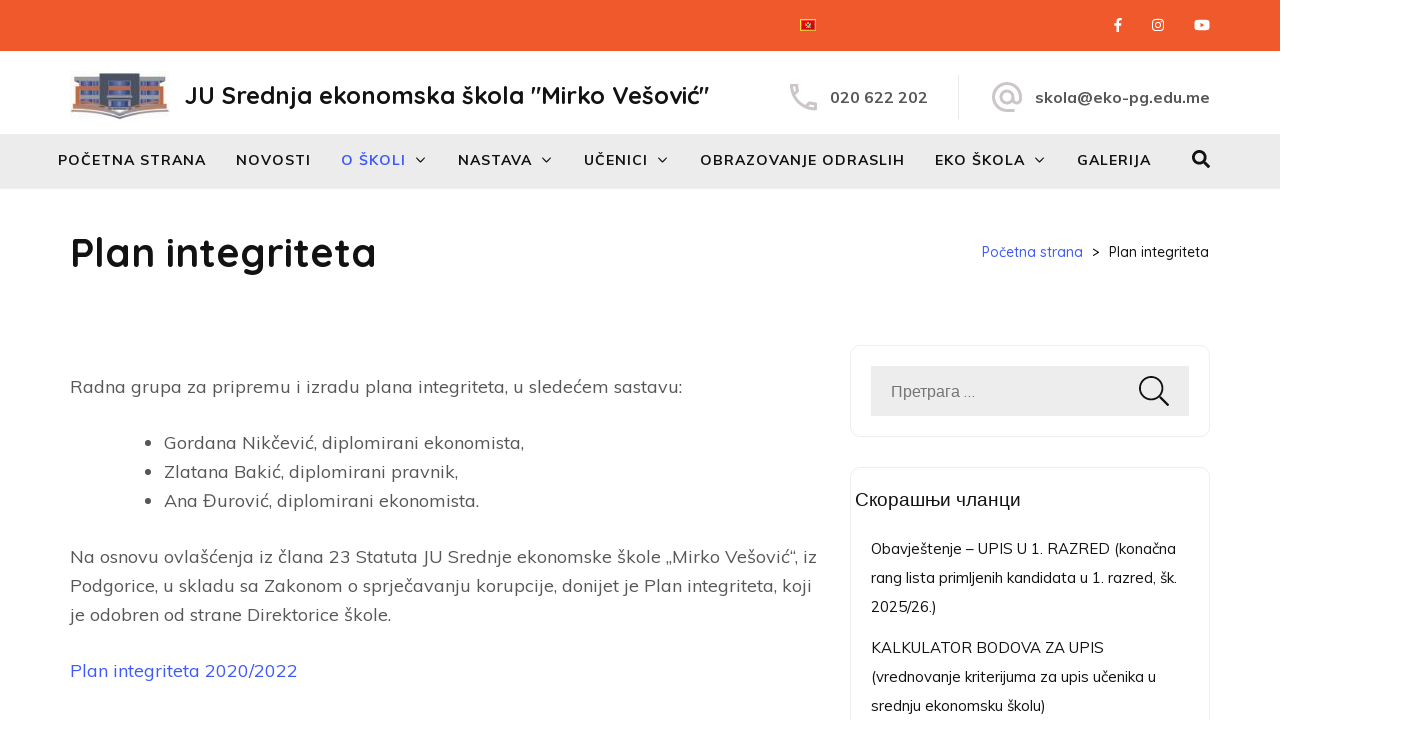

--- FILE ---
content_type: text/html; charset=UTF-8
request_url: https://ekonomskaskolapg.me/plan-integriteta/
body_size: 19371
content:

<!DOCTYPE html>
<html lang="sr-RS">
<head itemscope itemtype="http://schema.org/WebSite">
<meta charset="UTF-8">
<meta name="viewport" content="width=device-width, initial-scale=1">
<link rel="profile" href="http://gmpg.org/xfn/11">
<link rel="pingback" href="https://ekonomskaskolapg.me/xmlrpc.php">

<title>Plan integriteta &#8211; JU Srednja ekonomska škola &quot;Mirko Vešović&quot;</title>
<meta name='robots' content='max-image-preview:large' />
<link rel='dns-prefetch' href='//fonts.googleapis.com' />
<link rel="alternate" type="application/rss+xml" title="JU Srednja ekonomska škola &quot;Mirko Vešović&quot; &raquo; довод" href="https://ekonomskaskolapg.me/feed/" />
<link rel="alternate" type="application/rss+xml" title="JU Srednja ekonomska škola &quot;Mirko Vešović&quot; &raquo; довод коментара" href="https://ekonomskaskolapg.me/comments/feed/" />
<link rel="alternate" type="text/calendar" title="JU Srednja ekonomska škola &quot;Mirko Vešović&quot; &raquo; iCal Feed" href="https://ekonomskaskolapg.me/events/?ical=1" />
<script type="text/javascript">
window._wpemojiSettings = {"baseUrl":"https:\/\/s.w.org\/images\/core\/emoji\/14.0.0\/72x72\/","ext":".png","svgUrl":"https:\/\/s.w.org\/images\/core\/emoji\/14.0.0\/svg\/","svgExt":".svg","source":{"concatemoji":"https:\/\/ekonomskaskolapg.me\/wp-includes\/js\/wp-emoji-release.min.js?ver=6.1.9"}};
/*! This file is auto-generated */
!function(e,a,t){var n,r,o,i=a.createElement("canvas"),p=i.getContext&&i.getContext("2d");function s(e,t){var a=String.fromCharCode,e=(p.clearRect(0,0,i.width,i.height),p.fillText(a.apply(this,e),0,0),i.toDataURL());return p.clearRect(0,0,i.width,i.height),p.fillText(a.apply(this,t),0,0),e===i.toDataURL()}function c(e){var t=a.createElement("script");t.src=e,t.defer=t.type="text/javascript",a.getElementsByTagName("head")[0].appendChild(t)}for(o=Array("flag","emoji"),t.supports={everything:!0,everythingExceptFlag:!0},r=0;r<o.length;r++)t.supports[o[r]]=function(e){if(p&&p.fillText)switch(p.textBaseline="top",p.font="600 32px Arial",e){case"flag":return s([127987,65039,8205,9895,65039],[127987,65039,8203,9895,65039])?!1:!s([55356,56826,55356,56819],[55356,56826,8203,55356,56819])&&!s([55356,57332,56128,56423,56128,56418,56128,56421,56128,56430,56128,56423,56128,56447],[55356,57332,8203,56128,56423,8203,56128,56418,8203,56128,56421,8203,56128,56430,8203,56128,56423,8203,56128,56447]);case"emoji":return!s([129777,127995,8205,129778,127999],[129777,127995,8203,129778,127999])}return!1}(o[r]),t.supports.everything=t.supports.everything&&t.supports[o[r]],"flag"!==o[r]&&(t.supports.everythingExceptFlag=t.supports.everythingExceptFlag&&t.supports[o[r]]);t.supports.everythingExceptFlag=t.supports.everythingExceptFlag&&!t.supports.flag,t.DOMReady=!1,t.readyCallback=function(){t.DOMReady=!0},t.supports.everything||(n=function(){t.readyCallback()},a.addEventListener?(a.addEventListener("DOMContentLoaded",n,!1),e.addEventListener("load",n,!1)):(e.attachEvent("onload",n),a.attachEvent("onreadystatechange",function(){"complete"===a.readyState&&t.readyCallback()})),(e=t.source||{}).concatemoji?c(e.concatemoji):e.wpemoji&&e.twemoji&&(c(e.twemoji),c(e.wpemoji)))}(window,document,window._wpemojiSettings);
</script>
<style type="text/css">
img.wp-smiley,
img.emoji {
	display: inline !important;
	border: none !important;
	box-shadow: none !important;
	height: 1em !important;
	width: 1em !important;
	margin: 0 0.07em !important;
	vertical-align: -0.1em !important;
	background: none !important;
	padding: 0 !important;
}
</style>
	<link rel='stylesheet' id='mec-select2-style-css' href='https://ekonomskaskolapg.me/wp-content/plugins/modern-events-calendar-lite/assets/packages/select2/select2.min.css?ver=5.20.6' type='text/css' media='all' />
<link rel='stylesheet' id='mec-font-icons-css' href='https://ekonomskaskolapg.me/wp-content/plugins/modern-events-calendar-lite/assets/css/iconfonts.css?ver=6.1.9' type='text/css' media='all' />
<link rel='stylesheet' id='mec-frontend-style-css' href='https://ekonomskaskolapg.me/wp-content/plugins/modern-events-calendar-lite/assets/css/frontend.min.css?ver=5.20.6' type='text/css' media='all' />
<link rel='stylesheet' id='mec-tooltip-style-css' href='https://ekonomskaskolapg.me/wp-content/plugins/modern-events-calendar-lite/assets/packages/tooltip/tooltip.css?ver=6.1.9' type='text/css' media='all' />
<link rel='stylesheet' id='mec-tooltip-shadow-style-css' href='https://ekonomskaskolapg.me/wp-content/plugins/modern-events-calendar-lite/assets/packages/tooltip/tooltipster-sideTip-shadow.min.css?ver=6.1.9' type='text/css' media='all' />
<link rel='stylesheet' id='featherlight-css' href='https://ekonomskaskolapg.me/wp-content/plugins/modern-events-calendar-lite/assets/packages/featherlight/featherlight.css?ver=6.1.9' type='text/css' media='all' />
<link rel='stylesheet' id='mec-google-fonts-css' href='//fonts.googleapis.com/css?family=Montserrat%3A400%2C700%7CRoboto%3A100%2C300%2C400%2C700&#038;ver=6.1.9' type='text/css' media='all' />
<link rel='stylesheet' id='mec-lity-style-css' href='https://ekonomskaskolapg.me/wp-content/plugins/modern-events-calendar-lite/assets/packages/lity/lity.min.css?ver=6.1.9' type='text/css' media='all' />
<link rel='stylesheet' id='wp-block-library-css' href='https://ekonomskaskolapg.me/wp-includes/css/dist/block-library/style.min.css?ver=6.1.9' type='text/css' media='all' />
<link rel='stylesheet' id='classic-theme-styles-css' href='https://ekonomskaskolapg.me/wp-includes/css/classic-themes.min.css?ver=1' type='text/css' media='all' />
<style id='global-styles-inline-css' type='text/css'>
body{--wp--preset--color--black: #000000;--wp--preset--color--cyan-bluish-gray: #abb8c3;--wp--preset--color--white: #ffffff;--wp--preset--color--pale-pink: #f78da7;--wp--preset--color--vivid-red: #cf2e2e;--wp--preset--color--luminous-vivid-orange: #ff6900;--wp--preset--color--luminous-vivid-amber: #fcb900;--wp--preset--color--light-green-cyan: #7bdcb5;--wp--preset--color--vivid-green-cyan: #00d084;--wp--preset--color--pale-cyan-blue: #8ed1fc;--wp--preset--color--vivid-cyan-blue: #0693e3;--wp--preset--color--vivid-purple: #9b51e0;--wp--preset--gradient--vivid-cyan-blue-to-vivid-purple: linear-gradient(135deg,rgba(6,147,227,1) 0%,rgb(155,81,224) 100%);--wp--preset--gradient--light-green-cyan-to-vivid-green-cyan: linear-gradient(135deg,rgb(122,220,180) 0%,rgb(0,208,130) 100%);--wp--preset--gradient--luminous-vivid-amber-to-luminous-vivid-orange: linear-gradient(135deg,rgba(252,185,0,1) 0%,rgba(255,105,0,1) 100%);--wp--preset--gradient--luminous-vivid-orange-to-vivid-red: linear-gradient(135deg,rgba(255,105,0,1) 0%,rgb(207,46,46) 100%);--wp--preset--gradient--very-light-gray-to-cyan-bluish-gray: linear-gradient(135deg,rgb(238,238,238) 0%,rgb(169,184,195) 100%);--wp--preset--gradient--cool-to-warm-spectrum: linear-gradient(135deg,rgb(74,234,220) 0%,rgb(151,120,209) 20%,rgb(207,42,186) 40%,rgb(238,44,130) 60%,rgb(251,105,98) 80%,rgb(254,248,76) 100%);--wp--preset--gradient--blush-light-purple: linear-gradient(135deg,rgb(255,206,236) 0%,rgb(152,150,240) 100%);--wp--preset--gradient--blush-bordeaux: linear-gradient(135deg,rgb(254,205,165) 0%,rgb(254,45,45) 50%,rgb(107,0,62) 100%);--wp--preset--gradient--luminous-dusk: linear-gradient(135deg,rgb(255,203,112) 0%,rgb(199,81,192) 50%,rgb(65,88,208) 100%);--wp--preset--gradient--pale-ocean: linear-gradient(135deg,rgb(255,245,203) 0%,rgb(182,227,212) 50%,rgb(51,167,181) 100%);--wp--preset--gradient--electric-grass: linear-gradient(135deg,rgb(202,248,128) 0%,rgb(113,206,126) 100%);--wp--preset--gradient--midnight: linear-gradient(135deg,rgb(2,3,129) 0%,rgb(40,116,252) 100%);--wp--preset--duotone--dark-grayscale: url('#wp-duotone-dark-grayscale');--wp--preset--duotone--grayscale: url('#wp-duotone-grayscale');--wp--preset--duotone--purple-yellow: url('#wp-duotone-purple-yellow');--wp--preset--duotone--blue-red: url('#wp-duotone-blue-red');--wp--preset--duotone--midnight: url('#wp-duotone-midnight');--wp--preset--duotone--magenta-yellow: url('#wp-duotone-magenta-yellow');--wp--preset--duotone--purple-green: url('#wp-duotone-purple-green');--wp--preset--duotone--blue-orange: url('#wp-duotone-blue-orange');--wp--preset--font-size--small: 13px;--wp--preset--font-size--medium: 20px;--wp--preset--font-size--large: 36px;--wp--preset--font-size--x-large: 42px;--wp--preset--spacing--20: 0.44rem;--wp--preset--spacing--30: 0.67rem;--wp--preset--spacing--40: 1rem;--wp--preset--spacing--50: 1.5rem;--wp--preset--spacing--60: 2.25rem;--wp--preset--spacing--70: 3.38rem;--wp--preset--spacing--80: 5.06rem;}:where(.is-layout-flex){gap: 0.5em;}body .is-layout-flow > .alignleft{float: left;margin-inline-start: 0;margin-inline-end: 2em;}body .is-layout-flow > .alignright{float: right;margin-inline-start: 2em;margin-inline-end: 0;}body .is-layout-flow > .aligncenter{margin-left: auto !important;margin-right: auto !important;}body .is-layout-constrained > .alignleft{float: left;margin-inline-start: 0;margin-inline-end: 2em;}body .is-layout-constrained > .alignright{float: right;margin-inline-start: 2em;margin-inline-end: 0;}body .is-layout-constrained > .aligncenter{margin-left: auto !important;margin-right: auto !important;}body .is-layout-constrained > :where(:not(.alignleft):not(.alignright):not(.alignfull)){max-width: var(--wp--style--global--content-size);margin-left: auto !important;margin-right: auto !important;}body .is-layout-constrained > .alignwide{max-width: var(--wp--style--global--wide-size);}body .is-layout-flex{display: flex;}body .is-layout-flex{flex-wrap: wrap;align-items: center;}body .is-layout-flex > *{margin: 0;}:where(.wp-block-columns.is-layout-flex){gap: 2em;}.has-black-color{color: var(--wp--preset--color--black) !important;}.has-cyan-bluish-gray-color{color: var(--wp--preset--color--cyan-bluish-gray) !important;}.has-white-color{color: var(--wp--preset--color--white) !important;}.has-pale-pink-color{color: var(--wp--preset--color--pale-pink) !important;}.has-vivid-red-color{color: var(--wp--preset--color--vivid-red) !important;}.has-luminous-vivid-orange-color{color: var(--wp--preset--color--luminous-vivid-orange) !important;}.has-luminous-vivid-amber-color{color: var(--wp--preset--color--luminous-vivid-amber) !important;}.has-light-green-cyan-color{color: var(--wp--preset--color--light-green-cyan) !important;}.has-vivid-green-cyan-color{color: var(--wp--preset--color--vivid-green-cyan) !important;}.has-pale-cyan-blue-color{color: var(--wp--preset--color--pale-cyan-blue) !important;}.has-vivid-cyan-blue-color{color: var(--wp--preset--color--vivid-cyan-blue) !important;}.has-vivid-purple-color{color: var(--wp--preset--color--vivid-purple) !important;}.has-black-background-color{background-color: var(--wp--preset--color--black) !important;}.has-cyan-bluish-gray-background-color{background-color: var(--wp--preset--color--cyan-bluish-gray) !important;}.has-white-background-color{background-color: var(--wp--preset--color--white) !important;}.has-pale-pink-background-color{background-color: var(--wp--preset--color--pale-pink) !important;}.has-vivid-red-background-color{background-color: var(--wp--preset--color--vivid-red) !important;}.has-luminous-vivid-orange-background-color{background-color: var(--wp--preset--color--luminous-vivid-orange) !important;}.has-luminous-vivid-amber-background-color{background-color: var(--wp--preset--color--luminous-vivid-amber) !important;}.has-light-green-cyan-background-color{background-color: var(--wp--preset--color--light-green-cyan) !important;}.has-vivid-green-cyan-background-color{background-color: var(--wp--preset--color--vivid-green-cyan) !important;}.has-pale-cyan-blue-background-color{background-color: var(--wp--preset--color--pale-cyan-blue) !important;}.has-vivid-cyan-blue-background-color{background-color: var(--wp--preset--color--vivid-cyan-blue) !important;}.has-vivid-purple-background-color{background-color: var(--wp--preset--color--vivid-purple) !important;}.has-black-border-color{border-color: var(--wp--preset--color--black) !important;}.has-cyan-bluish-gray-border-color{border-color: var(--wp--preset--color--cyan-bluish-gray) !important;}.has-white-border-color{border-color: var(--wp--preset--color--white) !important;}.has-pale-pink-border-color{border-color: var(--wp--preset--color--pale-pink) !important;}.has-vivid-red-border-color{border-color: var(--wp--preset--color--vivid-red) !important;}.has-luminous-vivid-orange-border-color{border-color: var(--wp--preset--color--luminous-vivid-orange) !important;}.has-luminous-vivid-amber-border-color{border-color: var(--wp--preset--color--luminous-vivid-amber) !important;}.has-light-green-cyan-border-color{border-color: var(--wp--preset--color--light-green-cyan) !important;}.has-vivid-green-cyan-border-color{border-color: var(--wp--preset--color--vivid-green-cyan) !important;}.has-pale-cyan-blue-border-color{border-color: var(--wp--preset--color--pale-cyan-blue) !important;}.has-vivid-cyan-blue-border-color{border-color: var(--wp--preset--color--vivid-cyan-blue) !important;}.has-vivid-purple-border-color{border-color: var(--wp--preset--color--vivid-purple) !important;}.has-vivid-cyan-blue-to-vivid-purple-gradient-background{background: var(--wp--preset--gradient--vivid-cyan-blue-to-vivid-purple) !important;}.has-light-green-cyan-to-vivid-green-cyan-gradient-background{background: var(--wp--preset--gradient--light-green-cyan-to-vivid-green-cyan) !important;}.has-luminous-vivid-amber-to-luminous-vivid-orange-gradient-background{background: var(--wp--preset--gradient--luminous-vivid-amber-to-luminous-vivid-orange) !important;}.has-luminous-vivid-orange-to-vivid-red-gradient-background{background: var(--wp--preset--gradient--luminous-vivid-orange-to-vivid-red) !important;}.has-very-light-gray-to-cyan-bluish-gray-gradient-background{background: var(--wp--preset--gradient--very-light-gray-to-cyan-bluish-gray) !important;}.has-cool-to-warm-spectrum-gradient-background{background: var(--wp--preset--gradient--cool-to-warm-spectrum) !important;}.has-blush-light-purple-gradient-background{background: var(--wp--preset--gradient--blush-light-purple) !important;}.has-blush-bordeaux-gradient-background{background: var(--wp--preset--gradient--blush-bordeaux) !important;}.has-luminous-dusk-gradient-background{background: var(--wp--preset--gradient--luminous-dusk) !important;}.has-pale-ocean-gradient-background{background: var(--wp--preset--gradient--pale-ocean) !important;}.has-electric-grass-gradient-background{background: var(--wp--preset--gradient--electric-grass) !important;}.has-midnight-gradient-background{background: var(--wp--preset--gradient--midnight) !important;}.has-small-font-size{font-size: var(--wp--preset--font-size--small) !important;}.has-medium-font-size{font-size: var(--wp--preset--font-size--medium) !important;}.has-large-font-size{font-size: var(--wp--preset--font-size--large) !important;}.has-x-large-font-size{font-size: var(--wp--preset--font-size--x-large) !important;}
.wp-block-navigation a:where(:not(.wp-element-button)){color: inherit;}
:where(.wp-block-columns.is-layout-flex){gap: 2em;}
.wp-block-pullquote{font-size: 1.5em;line-height: 1.6;}
</style>
<link rel='stylesheet' id='contact-form-7-css' href='https://ekonomskaskolapg.me/wp-content/plugins/contact-form-7/includes/css/styles.css?ver=5.1.6' type='text/css' media='all' />
<link rel='stylesheet' id='education-zone-style-css' href='https://ekonomskaskolapg.me/wp-content/themes/education-zone/style.css?ver=6.1.9' type='text/css' media='all' />
<link rel='stylesheet' id='university-zone-style-css' href='https://ekonomskaskolapg.me/wp-content/themes/university-zone/style.css?ver=1.0.4' type='text/css' media='all' />
<link rel='stylesheet' id='university-zone-google-fonts-css' href='//fonts.googleapis.com/css?family=Quicksand:300,400,500,700|Muli:200,200i,300,300i,400,400i,600,600i,700,700i,800,800i,900,900i&#038;subset=latin,latin-ext' type='text/css' media='all' />
<link rel='stylesheet' id='owl-carousel-css' href='https://ekonomskaskolapg.me/wp-content/themes/education-zone/css/owl.carousel.min.css?ver=6.1.9' type='text/css' media='all' />
<link rel='stylesheet' id='owl-theme-default-css' href='https://ekonomskaskolapg.me/wp-content/themes/education-zone/css/owl.theme.default.min.css?ver=6.1.9' type='text/css' media='all' />
<link rel='stylesheet' id='education-zone-google-fonts-css' href='//fonts.googleapis.com/css?family=Roboto%3A400%2C700%7CLato%3A400%2C900%2C700&#038;ver=6.1.9' type='text/css' media='all' />
<script type='text/javascript' src='https://ekonomskaskolapg.me/wp-includes/js/jquery/jquery.min.js?ver=3.6.1' id='jquery-core-js'></script>
<script type='text/javascript' src='https://ekonomskaskolapg.me/wp-includes/js/jquery/jquery-migrate.min.js?ver=3.3.2' id='jquery-migrate-js'></script>
<script type='text/javascript' id='mec-frontend-script-js-extra'>
/* <![CDATA[ */
var mecdata = {"day":"day","days":"days","hour":"hour","hours":"hours","minute":"minute","minutes":"minutes","second":"second","seconds":"seconds","elementor_edit_mode":"no","recapcha_key":"","ajax_url":"https:\/\/ekonomskaskolapg.me\/wp-admin\/admin-ajax.php","fes_nonce":"dfbfffa324","current_year":"2026","current_month":"01","datepicker_format":"yy-mm-dd"};
/* ]]> */
</script>
<script type='text/javascript' src='https://ekonomskaskolapg.me/wp-content/plugins/modern-events-calendar-lite/assets/js/frontend.js?ver=5.20.6' id='mec-frontend-script-js'></script>
<script type='text/javascript' src='https://ekonomskaskolapg.me/wp-content/plugins/modern-events-calendar-lite/assets/js/events.js?ver=5.20.6' id='mec-events-script-js'></script>
<link rel="https://api.w.org/" href="https://ekonomskaskolapg.me/wp-json/" /><link rel="alternate" type="application/json" href="https://ekonomskaskolapg.me/wp-json/wp/v2/pages/1859" /><link rel="EditURI" type="application/rsd+xml" title="RSD" href="https://ekonomskaskolapg.me/xmlrpc.php?rsd" />
<link rel="wlwmanifest" type="application/wlwmanifest+xml" href="https://ekonomskaskolapg.me/wp-includes/wlwmanifest.xml" />
<meta name="generator" content="WordPress 6.1.9" />
<link rel="canonical" href="https://ekonomskaskolapg.me/plan-integriteta/" />
<link rel='shortlink' href='https://ekonomskaskolapg.me/?p=1859' />
<link rel="alternate" type="application/json+oembed" href="https://ekonomskaskolapg.me/wp-json/oembed/1.0/embed?url=https%3A%2F%2Fekonomskaskolapg.me%2Fplan-integriteta%2F" />
<link rel="alternate" type="text/xml+oembed" href="https://ekonomskaskolapg.me/wp-json/oembed/1.0/embed?url=https%3A%2F%2Fekonomskaskolapg.me%2Fplan-integriteta%2F&#038;format=xml" />
<meta name="tec-api-version" content="v1"><meta name="tec-api-origin" content="https://ekonomskaskolapg.me"><link rel="https://theeventscalendar.com/" href="https://ekonomskaskolapg.me/wp-json/tribe/events/v1/" /><link rel="icon" href="https://ekonomskaskolapg.me/wp-content/uploads/2020/02/logo-ekonomske-70x70.png" sizes="32x32" />
<link rel="icon" href="https://ekonomskaskolapg.me/wp-content/uploads/2020/02/logo-ekonomske-246x246.png" sizes="192x192" />
<link rel="apple-touch-icon" href="https://ekonomskaskolapg.me/wp-content/uploads/2020/02/logo-ekonomske-246x246.png" />
<meta name="msapplication-TileImage" content="https://ekonomskaskolapg.me/wp-content/uploads/2020/02/logo-ekonomske-276x276.png" />
		<style type="text/css" id="wp-custom-css">
			.site-header .header-top {
    background: #EF592C;
}

.site-header .header-bottom {
    background: #ececec;
}

.main-navigation ul ul {background:#ececec; }

.label {
	visibility: hidden;
}

.header-info .phone .tel-link, .header-info .email a {
	position: relative;
	bottom: 8px;
}
.student-stories .image-wrapper {
    background: #262626
}
			</style>
		<style id="yellow-pencil">
/*
	The following CSS codes are created by the YellowPencil plugin.
	https://yellowpencil.waspthemes.com/
*/
#primary-menu > .menu-item > a{min-height:18px;margin-left:-12px;}.widget-area .widget p{left:-16px;margin-top:-25px;margin-bottom:30px;position:relative;top:27px;}.widget-area .widget p:nth-child(1){line-height:1.65em;}.widget-area .widget h2.widget-title{position:relative;}.widget-area .col:nth-child(1) .widget:nth-child(1) .widget-title{left:-16px;}.widget-area .widget:nth-child(2) .widget-title{left:-16px;}.widget-area .widget .social-networks{position:relative;left:-16px;}#primary-menu a img{right:-17px;position:relative;top:-150px;left:700px;}#search-btn .fa-search{position:relative !important;top:6px !important;}#masthead .header-bottom{position:relative;padding-top:0px;}#primary-menu{position:relative;top:16px;}
</style></head>

<body class="page-template-default page page-id-1859 wp-custom-logo non-logged-in tribe-no-js" itemscope itemtype="http://schema.org/WebPage">
<svg xmlns="http://www.w3.org/2000/svg" viewBox="0 0 0 0" width="0" height="0" focusable="false" role="none" style="visibility: hidden; position: absolute; left: -9999px; overflow: hidden;" ><defs><filter id="wp-duotone-dark-grayscale"><feColorMatrix color-interpolation-filters="sRGB" type="matrix" values=" .299 .587 .114 0 0 .299 .587 .114 0 0 .299 .587 .114 0 0 .299 .587 .114 0 0 " /><feComponentTransfer color-interpolation-filters="sRGB" ><feFuncR type="table" tableValues="0 0.49803921568627" /><feFuncG type="table" tableValues="0 0.49803921568627" /><feFuncB type="table" tableValues="0 0.49803921568627" /><feFuncA type="table" tableValues="1 1" /></feComponentTransfer><feComposite in2="SourceGraphic" operator="in" /></filter></defs></svg><svg xmlns="http://www.w3.org/2000/svg" viewBox="0 0 0 0" width="0" height="0" focusable="false" role="none" style="visibility: hidden; position: absolute; left: -9999px; overflow: hidden;" ><defs><filter id="wp-duotone-grayscale"><feColorMatrix color-interpolation-filters="sRGB" type="matrix" values=" .299 .587 .114 0 0 .299 .587 .114 0 0 .299 .587 .114 0 0 .299 .587 .114 0 0 " /><feComponentTransfer color-interpolation-filters="sRGB" ><feFuncR type="table" tableValues="0 1" /><feFuncG type="table" tableValues="0 1" /><feFuncB type="table" tableValues="0 1" /><feFuncA type="table" tableValues="1 1" /></feComponentTransfer><feComposite in2="SourceGraphic" operator="in" /></filter></defs></svg><svg xmlns="http://www.w3.org/2000/svg" viewBox="0 0 0 0" width="0" height="0" focusable="false" role="none" style="visibility: hidden; position: absolute; left: -9999px; overflow: hidden;" ><defs><filter id="wp-duotone-purple-yellow"><feColorMatrix color-interpolation-filters="sRGB" type="matrix" values=" .299 .587 .114 0 0 .299 .587 .114 0 0 .299 .587 .114 0 0 .299 .587 .114 0 0 " /><feComponentTransfer color-interpolation-filters="sRGB" ><feFuncR type="table" tableValues="0.54901960784314 0.98823529411765" /><feFuncG type="table" tableValues="0 1" /><feFuncB type="table" tableValues="0.71764705882353 0.25490196078431" /><feFuncA type="table" tableValues="1 1" /></feComponentTransfer><feComposite in2="SourceGraphic" operator="in" /></filter></defs></svg><svg xmlns="http://www.w3.org/2000/svg" viewBox="0 0 0 0" width="0" height="0" focusable="false" role="none" style="visibility: hidden; position: absolute; left: -9999px; overflow: hidden;" ><defs><filter id="wp-duotone-blue-red"><feColorMatrix color-interpolation-filters="sRGB" type="matrix" values=" .299 .587 .114 0 0 .299 .587 .114 0 0 .299 .587 .114 0 0 .299 .587 .114 0 0 " /><feComponentTransfer color-interpolation-filters="sRGB" ><feFuncR type="table" tableValues="0 1" /><feFuncG type="table" tableValues="0 0.27843137254902" /><feFuncB type="table" tableValues="0.5921568627451 0.27843137254902" /><feFuncA type="table" tableValues="1 1" /></feComponentTransfer><feComposite in2="SourceGraphic" operator="in" /></filter></defs></svg><svg xmlns="http://www.w3.org/2000/svg" viewBox="0 0 0 0" width="0" height="0" focusable="false" role="none" style="visibility: hidden; position: absolute; left: -9999px; overflow: hidden;" ><defs><filter id="wp-duotone-midnight"><feColorMatrix color-interpolation-filters="sRGB" type="matrix" values=" .299 .587 .114 0 0 .299 .587 .114 0 0 .299 .587 .114 0 0 .299 .587 .114 0 0 " /><feComponentTransfer color-interpolation-filters="sRGB" ><feFuncR type="table" tableValues="0 0" /><feFuncG type="table" tableValues="0 0.64705882352941" /><feFuncB type="table" tableValues="0 1" /><feFuncA type="table" tableValues="1 1" /></feComponentTransfer><feComposite in2="SourceGraphic" operator="in" /></filter></defs></svg><svg xmlns="http://www.w3.org/2000/svg" viewBox="0 0 0 0" width="0" height="0" focusable="false" role="none" style="visibility: hidden; position: absolute; left: -9999px; overflow: hidden;" ><defs><filter id="wp-duotone-magenta-yellow"><feColorMatrix color-interpolation-filters="sRGB" type="matrix" values=" .299 .587 .114 0 0 .299 .587 .114 0 0 .299 .587 .114 0 0 .299 .587 .114 0 0 " /><feComponentTransfer color-interpolation-filters="sRGB" ><feFuncR type="table" tableValues="0.78039215686275 1" /><feFuncG type="table" tableValues="0 0.94901960784314" /><feFuncB type="table" tableValues="0.35294117647059 0.47058823529412" /><feFuncA type="table" tableValues="1 1" /></feComponentTransfer><feComposite in2="SourceGraphic" operator="in" /></filter></defs></svg><svg xmlns="http://www.w3.org/2000/svg" viewBox="0 0 0 0" width="0" height="0" focusable="false" role="none" style="visibility: hidden; position: absolute; left: -9999px; overflow: hidden;" ><defs><filter id="wp-duotone-purple-green"><feColorMatrix color-interpolation-filters="sRGB" type="matrix" values=" .299 .587 .114 0 0 .299 .587 .114 0 0 .299 .587 .114 0 0 .299 .587 .114 0 0 " /><feComponentTransfer color-interpolation-filters="sRGB" ><feFuncR type="table" tableValues="0.65098039215686 0.40392156862745" /><feFuncG type="table" tableValues="0 1" /><feFuncB type="table" tableValues="0.44705882352941 0.4" /><feFuncA type="table" tableValues="1 1" /></feComponentTransfer><feComposite in2="SourceGraphic" operator="in" /></filter></defs></svg><svg xmlns="http://www.w3.org/2000/svg" viewBox="0 0 0 0" width="0" height="0" focusable="false" role="none" style="visibility: hidden; position: absolute; left: -9999px; overflow: hidden;" ><defs><filter id="wp-duotone-blue-orange"><feColorMatrix color-interpolation-filters="sRGB" type="matrix" values=" .299 .587 .114 0 0 .299 .587 .114 0 0 .299 .587 .114 0 0 .299 .587 .114 0 0 " /><feComponentTransfer color-interpolation-filters="sRGB" ><feFuncR type="table" tableValues="0.098039215686275 1" /><feFuncG type="table" tableValues="0 0.66274509803922" /><feFuncB type="table" tableValues="0.84705882352941 0.41960784313725" /><feFuncA type="table" tableValues="1 1" /></feComponentTransfer><feComposite in2="SourceGraphic" operator="in" /></filter></defs></svg>    <div id="page" class="site">
        <a class="skip-link screen-reader-text" href="#acc-content">Skip to content (Press Enter)</a>

        <div class="mobile-header">
            <div class="container">
                <div class="menu-opener">
                    <span></span>
                    <span></span>
                    <span></span>
                </div> <!-- menu-opener ends -->

                <div class="site-branding">
                    <div class="img-logo"><a href="https://ekonomskaskolapg.me/" class="custom-logo-link" rel="home" data-wpel-link="internal"><img width="100" height="51" src="https://ekonomskaskolapg.me/wp-content/uploads/2020/03/cropped-1-MV-LOGO-1-e1584021922583.jpg" class="custom-logo" alt="JU Srednja ekonomska škola &quot;Mirko Vešović&quot;" decoding="async" /></a></div><!-- .img-logo -->                    <div class="text-logo">
                                                <p class="site-title"><a href="https://ekonomskaskolapg.me/" data-wpel-link="internal">JU Srednja ekonomska škola &quot;Mirko Vešović&quot;</a></p>
                                            </div>
                </div> <!-- site-branding ends -->
            </div> <!-- container ends -->

            <div class="mobile-menu">
                <form role="search" method="get" class="search-form" action="https://ekonomskaskolapg.me/">
				<label>
					<span class="screen-reader-text">Претрага за:</span>
					<input type="search" class="search-field" placeholder="Претрага &hellip;" value="" name="s" />
				</label>
				<input type="submit" class="search-submit" value="Претражи" />
			</form>
                <nav class="main-navigation" role="navigation">
                    <div class="menu-primary-menu-container"><ul id="primary-menu" class="menu"><li id="menu-item-561" class="menu-item menu-item-type-post_type menu-item-object-page menu-item-home menu-item-561"><a href="https://ekonomskaskolapg.me/" data-wpel-link="internal">Početna strana</a></li>
<li id="menu-item-960" class="menu-item menu-item-type-post_type menu-item-object-page menu-item-960"><a href="https://ekonomskaskolapg.me/blog/" data-wpel-link="internal">Novosti</a></li>
<li id="menu-item-555" class="menu-item menu-item-type-post_type menu-item-object-page current-menu-ancestor current-menu-parent current_page_parent current_page_ancestor menu-item-has-children menu-item-555"><a href="https://ekonomskaskolapg.me/o-nama/" data-wpel-link="internal">O školi</a>
<ul class="sub-menu">
	<li id="menu-item-590" class="menu-item menu-item-type-post_type menu-item-object-page menu-item-has-children menu-item-590"><a href="https://ekonomskaskolapg.me/sluzbe/" data-wpel-link="internal">Službe</a>
	<ul class="sub-menu">
		<li id="menu-item-587" class="menu-item menu-item-type-post_type menu-item-object-page menu-item-587"><a href="https://ekonomskaskolapg.me/rukovodstvo/" data-wpel-link="internal">Rukovodstvo</a></li>
		<li id="menu-item-588" class="menu-item menu-item-type-post_type menu-item-object-page menu-item-588"><a href="https://ekonomskaskolapg.me/pedagosko-psiholoska-sluzba/" data-wpel-link="internal">Pedagoško-psihološka služba</a></li>
		<li id="menu-item-589" class="menu-item menu-item-type-post_type menu-item-object-page menu-item-589"><a href="https://ekonomskaskolapg.me/biblioteka/" data-wpel-link="internal">Biblioteka</a></li>
		<li id="menu-item-586" class="menu-item menu-item-type-post_type menu-item-object-page menu-item-586"><a href="https://ekonomskaskolapg.me/racunovodstveno-finansijska-sluzba/" data-wpel-link="internal">Računovodstveno-finansijska služba</a></li>
	</ul>
</li>
	<li id="menu-item-1863" class="menu-item menu-item-type-post_type menu-item-object-page current-menu-item page_item page-item-1859 current_page_item menu-item-1863"><a href="https://ekonomskaskolapg.me/plan-integriteta/" aria-current="page" data-wpel-link="internal">Plan integriteta</a></li>
	<li id="menu-item-972" class="menu-item menu-item-type-post_type menu-item-object-page menu-item-972"><a href="https://ekonomskaskolapg.me/javne-nabavke-3/" data-wpel-link="internal">Javne nabavke</a></li>
	<li id="menu-item-601" class="menu-item menu-item-type-post_type menu-item-object-page menu-item-601"><a href="https://ekonomskaskolapg.me/savjet-roditelja/" data-wpel-link="internal">Savjet roditelja</a></li>
</ul>
</li>
<li id="menu-item-961" class="menu-item menu-item-type-custom menu-item-object-custom menu-item-has-children menu-item-961"><a href="#">Nastava</a>
<ul class="sub-menu">
	<li id="menu-item-591" class="menu-item menu-item-type-post_type menu-item-object-page menu-item-has-children menu-item-591"><a href="https://ekonomskaskolapg.me/smjerovi/" data-wpel-link="internal">Smjerovi</a>
	<ul class="sub-menu">
		<li id="menu-item-594" class="menu-item menu-item-type-post_type menu-item-object-page menu-item-594"><a href="https://ekonomskaskolapg.me/ekonomski-tehnicar/" data-wpel-link="internal">Ekonomski tehničar</a></li>
		<li id="menu-item-593" class="menu-item menu-item-type-post_type menu-item-object-page menu-item-593"><a href="https://ekonomskaskolapg.me/pravno-administrativni-tehnicar/" data-wpel-link="internal">Pravno-administrativni tehničar</a></li>
	</ul>
</li>
	<li id="menu-item-963" class="menu-item menu-item-type-custom menu-item-object-custom menu-item-has-children menu-item-963"><a href="#">Online materijal</a>
	<ul class="sub-menu">
		<li id="menu-item-930" class="menu-item menu-item-type-post_type menu-item-object-page menu-item-930"><a href="https://ekonomskaskolapg.me/i-razred/" data-wpel-link="internal">I razred</a></li>
		<li id="menu-item-929" class="menu-item menu-item-type-post_type menu-item-object-page menu-item-929"><a href="https://ekonomskaskolapg.me/ii-razred/" data-wpel-link="internal">II razred</a></li>
		<li id="menu-item-928" class="menu-item menu-item-type-post_type menu-item-object-page menu-item-928"><a href="https://ekonomskaskolapg.me/iii-razred/" data-wpel-link="internal">III razred</a></li>
		<li id="menu-item-927" class="menu-item menu-item-type-post_type menu-item-object-page menu-item-927"><a href="https://ekonomskaskolapg.me/iv-razred/" data-wpel-link="internal">IV razred</a></li>
	</ul>
</li>
	<li id="menu-item-987" class="menu-item menu-item-type-post_type menu-item-object-page menu-item-987"><a href="https://ekonomskaskolapg.me/izborni-predmeti/" data-wpel-link="internal">Izborni predmeti</a></li>
</ul>
</li>
<li id="menu-item-962" class="menu-item menu-item-type-custom menu-item-object-custom menu-item-has-children menu-item-962"><a href="#">Učenici</a>
<ul class="sub-menu">
	<li id="menu-item-611" class="menu-item menu-item-type-post_type menu-item-object-page menu-item-has-children menu-item-611"><a href="https://ekonomskaskolapg.me/vannastavne-aktivnosti/" data-wpel-link="internal">Vannastavne aktivnosti</a>
	<ul class="sub-menu">
		<li id="menu-item-599" class="menu-item menu-item-type-post_type menu-item-object-page menu-item-599"><a href="https://ekonomskaskolapg.me/djacki-parlament/" data-wpel-link="internal">Đački parlament</a></li>
		<li id="menu-item-600" class="menu-item menu-item-type-post_type menu-item-object-page menu-item-600"><a href="https://ekonomskaskolapg.me/sub/" data-wpel-link="internal">SUB</a></li>
		<li id="menu-item-610" class="menu-item menu-item-type-post_type menu-item-object-page menu-item-610"><a href="https://ekonomskaskolapg.me/klub-volontera/" data-wpel-link="internal">Klub volontera</a></li>
	</ul>
</li>
</ul>
</li>
<li id="menu-item-1849" class="menu-item menu-item-type-post_type menu-item-object-page menu-item-1849"><a href="https://ekonomskaskolapg.me/obrazovanje-odraslih/" data-wpel-link="internal">Obrazovanje odraslih</a></li>
<li id="menu-item-609" class="menu-item menu-item-type-post_type menu-item-object-page menu-item-has-children menu-item-609"><a href="https://ekonomskaskolapg.me/eko-klub/" data-wpel-link="internal">Eko škola</a>
<ul class="sub-menu">
	<li id="menu-item-1349" class="menu-item menu-item-type-post_type menu-item-object-page menu-item-1349"><a href="https://ekonomskaskolapg.me/o-eko-skoli/" data-wpel-link="internal">O eko školi</a></li>
	<li id="menu-item-1351" class="menu-item menu-item-type-post_type menu-item-object-page menu-item-has-children menu-item-1351"><a href="https://ekonomskaskolapg.me/dokumenta/" data-wpel-link="internal">Dokumenta</a>
	<ul class="sub-menu">
		<li id="menu-item-1366" class="menu-item menu-item-type-post_type menu-item-object-page menu-item-1366"><a href="https://ekonomskaskolapg.me/akcioni-plan/" data-wpel-link="internal">Akcioni plan</a></li>
	</ul>
</li>
	<li id="menu-item-1353" class="menu-item menu-item-type-post_type menu-item-object-page menu-item-has-children menu-item-1353"><a href="https://ekonomskaskolapg.me/aktivnosti/" data-wpel-link="internal">Aktivnosti</a>
	<ul class="sub-menu">
		<li id="menu-item-1413" class="menu-item menu-item-type-post_type menu-item-object-page menu-item-1413"><a href="https://ekonomskaskolapg.me/2017-godina/" data-wpel-link="internal">2017. godina</a></li>
		<li id="menu-item-1407" class="menu-item menu-item-type-post_type menu-item-object-page menu-item-1407"><a href="https://ekonomskaskolapg.me/2018-godina/" data-wpel-link="internal">2018. godina</a></li>
		<li id="menu-item-1415" class="menu-item menu-item-type-post_type menu-item-object-page menu-item-1415"><a href="https://ekonomskaskolapg.me/2019-godina/" data-wpel-link="internal">2019. godina</a></li>
		<li id="menu-item-1411" class="menu-item menu-item-type-post_type menu-item-object-page menu-item-1411"><a href="https://ekonomskaskolapg.me/2020-godina/" data-wpel-link="internal">2020. godina</a></li>
		<li id="menu-item-1482" class="menu-item menu-item-type-post_type menu-item-object-page menu-item-1482"><a href="https://ekonomskaskolapg.me/2021-godina/" data-wpel-link="internal">2021. godina</a></li>
		<li id="menu-item-1816" class="menu-item menu-item-type-post_type menu-item-object-page menu-item-1816"><a href="https://ekonomskaskolapg.me/2022-godina/" data-wpel-link="internal">2022. godina</a></li>
	</ul>
</li>
	<li id="menu-item-1355" class="menu-item menu-item-type-post_type menu-item-object-page menu-item-1355"><a href="https://ekonomskaskolapg.me/aktuelnosti/" data-wpel-link="internal">Aktuelnosti</a></li>
	<li id="menu-item-1496" class="menu-item menu-item-type-post_type menu-item-object-page menu-item-1496"><a href="https://ekonomskaskolapg.me/vazni-datumi/" data-wpel-link="internal">Važni datumi</a></li>
	<li id="menu-item-1375" class="menu-item menu-item-type-post_type menu-item-object-page menu-item-1375"><a href="https://ekonomskaskolapg.me/eko-kod/" data-wpel-link="internal">Eko-kod</a></li>
	<li id="menu-item-1385" class="menu-item menu-item-type-post_type menu-item-object-page menu-item-1385"><a href="https://ekonomskaskolapg.me/monitoring-i-evaluacija/" data-wpel-link="internal">Monitoring i evaluacija</a></li>
	<li id="menu-item-1379" class="menu-item menu-item-type-post_type menu-item-object-page menu-item-1379"><a href="https://ekonomskaskolapg.me/lokacija/" data-wpel-link="internal">Lokacija</a></li>
	<li id="menu-item-1387" class="menu-item menu-item-type-post_type menu-item-object-page menu-item-1387"><a href="https://ekonomskaskolapg.me/registracija/" data-wpel-link="internal">Registracija</a></li>
</ul>
</li>
<li id="menu-item-616" class="menu-item menu-item-type-post_type menu-item-object-page menu-item-616"><a href="https://ekonomskaskolapg.me/galerija/" data-wpel-link="internal">Galerija</a></li>
<li id="menu-item-1155-sr" class="lang-item lang-item-15 lang-item-sr current-lang lang-item-first menu-item menu-item-type-custom menu-item-object-custom menu-item-1155-sr"><a href="https://ekonomskaskolapg.me/plan-integriteta/" hreflang="sr-RS" lang="sr-RS" data-wpel-link="internal"><img src="[data-uri]" alt="Crnogorski" width="16" height="12" style="width: 16px; height: 12px;" /></a></li>
</ul></div>                </nav><!-- #site-navigation -->
                                       <div class="contact-info">
                        <a href="tel:020622202" class="tel-link" data-wpel-link="internal">020 622 202</a><a href="mailto:skola@eko-pg.edu.me" class="email-link">skola@eko-pg.edu.me</a>                        </div> <!-- contact-info ends -->
                        <ul class="social-networks">
                <li><a href="https://www.facebook.com/pg/ekonomskaskolapogdorica/posts/" target="_blank" title="{Centar za stručno obrazovanje} and {https://cso.gov.me/centar}" data-wpel-link="external" rel="external noopener noreferrer"><i class="fa fa-facebook"></i></a></li>
                <li><a href="https://www.instagram.com/ekonomskaskolapodgorica/?utm_source=ig_embed&#038;utm_campaign=loading" target="_blank" title="{Centar za stručno obrazovanje} and {https://cso.gov.me/centar}" data-wpel-link="external" rel="external noopener noreferrer"><i class="fa fa-instagram"></i></a></li>
                <li><a href="https://www.youtube.com/channel/UCqceUOgHiC3fYe8_iexGvFA" target="_blank" title="{Centar za stručno obrazovanje} and {https://cso.gov.me/centar}" data-wpel-link="external" rel="external noopener noreferrer"><i class="fa fa-youtube"></i></a></li>
            </ul>
                </div>
        </div> <!-- mobile-header ends -->
            <header id="masthead" class="site-header header-two" role="banner" itemscope itemtype="http://schema.org/WPHeader">
    <div class="header-holder">
                    <div class="header-top">
                <div class="container">
                    <div class="top-links">
                                            </div>
                        <ul class="social-networks">
                <li><a href="https://www.facebook.com/pg/ekonomskaskolapogdorica/posts/" target="_blank" title="{Centar za stručno obrazovanje} and {https://cso.gov.me/centar}" data-wpel-link="external" rel="external noopener noreferrer"><i class="fa fa-facebook"></i></a></li>
                <li><a href="https://www.instagram.com/ekonomskaskolapodgorica/?utm_source=ig_embed&#038;utm_campaign=loading" target="_blank" title="{Centar za stručno obrazovanje} and {https://cso.gov.me/centar}" data-wpel-link="external" rel="external noopener noreferrer"><i class="fa fa-instagram"></i></a></li>
                <li><a href="https://www.youtube.com/channel/UCqceUOgHiC3fYe8_iexGvFA" target="_blank" title="{Centar za stručno obrazovanje} and {https://cso.gov.me/centar}" data-wpel-link="external" rel="external noopener noreferrer"><i class="fa fa-youtube"></i></a></li>
            </ul>
                    </div>
            </div>
                <div class="header-m">
            <div class="container">
                 <div class="site-branding" itemscope itemtype="http://schema.org/Organization">
                        <a href="https://ekonomskaskolapg.me/" class="custom-logo-link" rel="home" data-wpel-link="internal"><img width="100" height="51" src="https://ekonomskaskolapg.me/wp-content/uploads/2020/03/cropped-1-MV-LOGO-1-e1584021922583.jpg" class="custom-logo" alt="JU Srednja ekonomska škola &quot;Mirko Vešović&quot;" decoding="async" /></a>                        <div class="text-logo">
                                                    <p class="site-title" itemprop="name"><a href="https://ekonomskaskolapg.me/" rel="home" itemprop="url" data-wpel-link="internal">JU Srednja ekonomska škola &quot;Mirko Vešović&quot;</a></p>
                                   
                        </div>         
                   </div><!-- .site-branding -->

                                             <div class="header-info">
                                                               <div class="phone">
                                       <span class="label">Phone Number</span>
                                       <a href="tel:020622202" class="tel-link" data-wpel-link="internal">020 622 202</a>
                                   </div>
                                   
                               <div class="email">
                                   <span class="label">E-Mail</span>
                                   <a href="mailto:skola@eko-pg.edu.me">skola@eko-pg.edu.me</a>
                               </div>
                                                       </div>
                                </div>
        </div>
    </div>
    <div class="header-bottom">
        <div class="container">
            	 <nav id="site-navigation" class="main-navigation" role="navigation" itemscope itemtype="http://schema.org/SiteNavigationElement">                        
        <div class="menu-primary-menu-container"><ul id="primary-menu" class="menu"><li class="menu-item menu-item-type-post_type menu-item-object-page menu-item-home menu-item-561"><a href="https://ekonomskaskolapg.me/" data-wpel-link="internal">Početna strana</a></li>
<li class="menu-item menu-item-type-post_type menu-item-object-page menu-item-960"><a href="https://ekonomskaskolapg.me/blog/" data-wpel-link="internal">Novosti</a></li>
<li class="menu-item menu-item-type-post_type menu-item-object-page current-menu-ancestor current-menu-parent current_page_parent current_page_ancestor menu-item-has-children menu-item-555"><a href="https://ekonomskaskolapg.me/o-nama/" data-wpel-link="internal">O školi</a>
<ul class="sub-menu">
	<li class="menu-item menu-item-type-post_type menu-item-object-page menu-item-has-children menu-item-590"><a href="https://ekonomskaskolapg.me/sluzbe/" data-wpel-link="internal">Službe</a>
	<ul class="sub-menu">
		<li class="menu-item menu-item-type-post_type menu-item-object-page menu-item-587"><a href="https://ekonomskaskolapg.me/rukovodstvo/" data-wpel-link="internal">Rukovodstvo</a></li>
		<li class="menu-item menu-item-type-post_type menu-item-object-page menu-item-588"><a href="https://ekonomskaskolapg.me/pedagosko-psiholoska-sluzba/" data-wpel-link="internal">Pedagoško-psihološka služba</a></li>
		<li class="menu-item menu-item-type-post_type menu-item-object-page menu-item-589"><a href="https://ekonomskaskolapg.me/biblioteka/" data-wpel-link="internal">Biblioteka</a></li>
		<li class="menu-item menu-item-type-post_type menu-item-object-page menu-item-586"><a href="https://ekonomskaskolapg.me/racunovodstveno-finansijska-sluzba/" data-wpel-link="internal">Računovodstveno-finansijska služba</a></li>
	</ul>
</li>
	<li class="menu-item menu-item-type-post_type menu-item-object-page current-menu-item page_item page-item-1859 current_page_item menu-item-1863"><a href="https://ekonomskaskolapg.me/plan-integriteta/" aria-current="page" data-wpel-link="internal">Plan integriteta</a></li>
	<li class="menu-item menu-item-type-post_type menu-item-object-page menu-item-972"><a href="https://ekonomskaskolapg.me/javne-nabavke-3/" data-wpel-link="internal">Javne nabavke</a></li>
	<li class="menu-item menu-item-type-post_type menu-item-object-page menu-item-601"><a href="https://ekonomskaskolapg.me/savjet-roditelja/" data-wpel-link="internal">Savjet roditelja</a></li>
</ul>
</li>
<li class="menu-item menu-item-type-custom menu-item-object-custom menu-item-has-children menu-item-961"><a href="#">Nastava</a>
<ul class="sub-menu">
	<li class="menu-item menu-item-type-post_type menu-item-object-page menu-item-has-children menu-item-591"><a href="https://ekonomskaskolapg.me/smjerovi/" data-wpel-link="internal">Smjerovi</a>
	<ul class="sub-menu">
		<li class="menu-item menu-item-type-post_type menu-item-object-page menu-item-594"><a href="https://ekonomskaskolapg.me/ekonomski-tehnicar/" data-wpel-link="internal">Ekonomski tehničar</a></li>
		<li class="menu-item menu-item-type-post_type menu-item-object-page menu-item-593"><a href="https://ekonomskaskolapg.me/pravno-administrativni-tehnicar/" data-wpel-link="internal">Pravno-administrativni tehničar</a></li>
	</ul>
</li>
	<li class="menu-item menu-item-type-custom menu-item-object-custom menu-item-has-children menu-item-963"><a href="#">Online materijal</a>
	<ul class="sub-menu">
		<li class="menu-item menu-item-type-post_type menu-item-object-page menu-item-930"><a href="https://ekonomskaskolapg.me/i-razred/" data-wpel-link="internal">I razred</a></li>
		<li class="menu-item menu-item-type-post_type menu-item-object-page menu-item-929"><a href="https://ekonomskaskolapg.me/ii-razred/" data-wpel-link="internal">II razred</a></li>
		<li class="menu-item menu-item-type-post_type menu-item-object-page menu-item-928"><a href="https://ekonomskaskolapg.me/iii-razred/" data-wpel-link="internal">III razred</a></li>
		<li class="menu-item menu-item-type-post_type menu-item-object-page menu-item-927"><a href="https://ekonomskaskolapg.me/iv-razred/" data-wpel-link="internal">IV razred</a></li>
	</ul>
</li>
	<li class="menu-item menu-item-type-post_type menu-item-object-page menu-item-987"><a href="https://ekonomskaskolapg.me/izborni-predmeti/" data-wpel-link="internal">Izborni predmeti</a></li>
</ul>
</li>
<li class="menu-item menu-item-type-custom menu-item-object-custom menu-item-has-children menu-item-962"><a href="#">Učenici</a>
<ul class="sub-menu">
	<li class="menu-item menu-item-type-post_type menu-item-object-page menu-item-has-children menu-item-611"><a href="https://ekonomskaskolapg.me/vannastavne-aktivnosti/" data-wpel-link="internal">Vannastavne aktivnosti</a>
	<ul class="sub-menu">
		<li class="menu-item menu-item-type-post_type menu-item-object-page menu-item-599"><a href="https://ekonomskaskolapg.me/djacki-parlament/" data-wpel-link="internal">Đački parlament</a></li>
		<li class="menu-item menu-item-type-post_type menu-item-object-page menu-item-600"><a href="https://ekonomskaskolapg.me/sub/" data-wpel-link="internal">SUB</a></li>
		<li class="menu-item menu-item-type-post_type menu-item-object-page menu-item-610"><a href="https://ekonomskaskolapg.me/klub-volontera/" data-wpel-link="internal">Klub volontera</a></li>
	</ul>
</li>
</ul>
</li>
<li class="menu-item menu-item-type-post_type menu-item-object-page menu-item-1849"><a href="https://ekonomskaskolapg.me/obrazovanje-odraslih/" data-wpel-link="internal">Obrazovanje odraslih</a></li>
<li class="menu-item menu-item-type-post_type menu-item-object-page menu-item-has-children menu-item-609"><a href="https://ekonomskaskolapg.me/eko-klub/" data-wpel-link="internal">Eko škola</a>
<ul class="sub-menu">
	<li class="menu-item menu-item-type-post_type menu-item-object-page menu-item-1349"><a href="https://ekonomskaskolapg.me/o-eko-skoli/" data-wpel-link="internal">O eko školi</a></li>
	<li class="menu-item menu-item-type-post_type menu-item-object-page menu-item-has-children menu-item-1351"><a href="https://ekonomskaskolapg.me/dokumenta/" data-wpel-link="internal">Dokumenta</a>
	<ul class="sub-menu">
		<li class="menu-item menu-item-type-post_type menu-item-object-page menu-item-1366"><a href="https://ekonomskaskolapg.me/akcioni-plan/" data-wpel-link="internal">Akcioni plan</a></li>
	</ul>
</li>
	<li class="menu-item menu-item-type-post_type menu-item-object-page menu-item-has-children menu-item-1353"><a href="https://ekonomskaskolapg.me/aktivnosti/" data-wpel-link="internal">Aktivnosti</a>
	<ul class="sub-menu">
		<li class="menu-item menu-item-type-post_type menu-item-object-page menu-item-1413"><a href="https://ekonomskaskolapg.me/2017-godina/" data-wpel-link="internal">2017. godina</a></li>
		<li class="menu-item menu-item-type-post_type menu-item-object-page menu-item-1407"><a href="https://ekonomskaskolapg.me/2018-godina/" data-wpel-link="internal">2018. godina</a></li>
		<li class="menu-item menu-item-type-post_type menu-item-object-page menu-item-1415"><a href="https://ekonomskaskolapg.me/2019-godina/" data-wpel-link="internal">2019. godina</a></li>
		<li class="menu-item menu-item-type-post_type menu-item-object-page menu-item-1411"><a href="https://ekonomskaskolapg.me/2020-godina/" data-wpel-link="internal">2020. godina</a></li>
		<li class="menu-item menu-item-type-post_type menu-item-object-page menu-item-1482"><a href="https://ekonomskaskolapg.me/2021-godina/" data-wpel-link="internal">2021. godina</a></li>
		<li class="menu-item menu-item-type-post_type menu-item-object-page menu-item-1816"><a href="https://ekonomskaskolapg.me/2022-godina/" data-wpel-link="internal">2022. godina</a></li>
	</ul>
</li>
	<li class="menu-item menu-item-type-post_type menu-item-object-page menu-item-1355"><a href="https://ekonomskaskolapg.me/aktuelnosti/" data-wpel-link="internal">Aktuelnosti</a></li>
	<li class="menu-item menu-item-type-post_type menu-item-object-page menu-item-1496"><a href="https://ekonomskaskolapg.me/vazni-datumi/" data-wpel-link="internal">Važni datumi</a></li>
	<li class="menu-item menu-item-type-post_type menu-item-object-page menu-item-1375"><a href="https://ekonomskaskolapg.me/eko-kod/" data-wpel-link="internal">Eko-kod</a></li>
	<li class="menu-item menu-item-type-post_type menu-item-object-page menu-item-1385"><a href="https://ekonomskaskolapg.me/monitoring-i-evaluacija/" data-wpel-link="internal">Monitoring i evaluacija</a></li>
	<li class="menu-item menu-item-type-post_type menu-item-object-page menu-item-1379"><a href="https://ekonomskaskolapg.me/lokacija/" data-wpel-link="internal">Lokacija</a></li>
	<li class="menu-item menu-item-type-post_type menu-item-object-page menu-item-1387"><a href="https://ekonomskaskolapg.me/registracija/" data-wpel-link="internal">Registracija</a></li>
</ul>
</li>
<li class="menu-item menu-item-type-post_type menu-item-object-page menu-item-616"><a href="https://ekonomskaskolapg.me/galerija/" data-wpel-link="internal">Galerija</a></li>
<li class="lang-item lang-item-15 lang-item-sr current-lang lang-item-first menu-item menu-item-type-custom menu-item-object-custom menu-item-1155-sr"><a href="https://ekonomskaskolapg.me/plan-integriteta/" hreflang="sr-RS" lang="sr-RS" data-wpel-link="internal"><img src="[data-uri]" alt="Crnogorski" width="16" height="12" style="width: 16px; height: 12px;" /></a></li>
</ul></div>    </nav><!-- #site-navigation -->
	                <div class="form-section">
                <button href="javascript:void(0)" id="search-btn"><i class="fa fa-search" aria-hidden="true"></i></button>
                    <div class="example">                       
                        <form role="search" method="get" class="search-form" action="https://ekonomskaskolapg.me/">
				<label>
					<span class="screen-reader-text">Претрага за:</span>
					<input type="search" class="search-field" placeholder="Претрага &hellip;" value="" name="s" />
				</label>
				<input type="submit" class="search-submit" value="Претражи" />
			</form>                    </div>
                </div>
                     </div>
    </div>
</header>
    
        <div class="page-header">
		<div class="container">
	        
            <h1 class="page-title">Plan integriteta</h1><div id="crumbs"><a href="https://ekonomskaskolapg.me" data-wpel-link="internal">Početna strana</a> <span class="separator">&gt;</span> <span class="current">Plan integriteta</span></div>        
		</div>
	</div>
<div id="acc-content"><!-- done for accessibility reasons -->        <div id="content" class="site-content">
            <div class="container">
                <div class="row">
    	<div id="primary" class="content-area">
		<main id="main" class="site-main" role="main">

			
<article id="post-1859" class="post-1859 page type-page status-publish hentry">
    
        
	<div class="entry-content" itemprop="text">
		
<p>Radna grupa za pripremu i izradu plana integriteta, u sledećem sastavu:  </p>



<ul>
<li>Gordana Nikčević, diplomirani ekonomista,</li>



<li>Zlatana Bakić, diplomirani pravnik,</li>



<li>Ana Đurović, diplomirani ekonomista.</li>
</ul>



<p>Na osnovu ovlašćenja iz člana 23 Statuta JU Srednje ekonomske škole &#8222;Mirko Vešović&#8220;, iz Podgorice, u skladu sa Zakonom o sprječavanju korupcije, donijet je Plan integriteta, koji je odobren od strane Direktorice škole. </p>



<p><a href="http://ekonomskapg.me/wp-content/uploads/2020/11/Plan-Integriteta-2020-22.pdf" data-wpel-link="external" target="_blank" rel="external noopener noreferrer" title="{Centar za stručno obrazovanje} and {https://cso.gov.me/centar}">Plan integriteta 2020/2022</a></p>



<p><a href="http://ekonomskapg.me/wp-content/uploads/2022/12/Odluka-i-Plan-integriteta-2022-2023.pdf" data-wpel-link="external" target="_blank" rel="external noopener noreferrer" title="{Centar za stručno obrazovanje} and {https://cso.gov.me/centar}">Odluka i Plan integriteta 2022/2024</a></p>



<p><a href="http://ekonomskaskolapg.me/wp-content/uploads/2024/11/Odluka-plan-integriteta-2024-2026.pdf" data-type="URL" data-id="http://ekonomskaskolapg.me/wp-content/uploads/2024/11/Plan-integriteta-2024-2025.pdf" data-wpel-link="internal">Odluka o planu integriteta 2024/2026</a></p>



<p><a href="http://ekonomskaskolapg.me/wp-content/uploads/2024/11/Plan-integriteta-2024-2025.pdf" data-wpel-link="internal">Plan integriteta 2024/2026</a></p>



<p></p>
	</div><!-- .entry-content -->

	<footer class="entry-footer">
			</footer><!-- .entry-footer -->
</article><!-- #post-## -->

		</main><!-- #main -->
	</div><!-- #primary -->


<aside id="secondary" class="widget-area" role="complementary" itemscope itemtype="http://schema.org/WPSideBar">
	<section id="search-2" class="widget widget_search"><form role="search" method="get" class="search-form" action="https://ekonomskaskolapg.me/">
				<label>
					<span class="screen-reader-text">Претрага за:</span>
					<input type="search" class="search-field" placeholder="Претрага &hellip;" value="" name="s" />
				</label>
				<input type="submit" class="search-submit" value="Претражи" />
			</form></section>
		<section id="recent-posts-2" class="widget widget_recent_entries">
		<h2 class="widget-title">Скорашњи чланци</h2>
		<ul>
											<li>
					<a href="https://ekonomskaskolapg.me/obavjestenje-upis-1-razred/" data-wpel-link="internal">Obavještenje &#8211; UPIS U 1. RAZRED (konačna rang lista primljenih kandidata u 1. razred, šk. 2025/26.)</a>
									</li>
											<li>
					<a href="https://ekonomskaskolapg.me/kalkulator-bodova-za-upis-vrednovanje-kriterijuma-za-upis-ucenika-u-srednju-ekonomsku-skolu/" data-wpel-link="internal">KALKULATOR BODOVA ZA UPIS (vrednovanje kriterijuma za upis učenika u srednju ekonomsku školu)</a>
									</li>
											<li>
					<a href="https://ekonomskaskolapg.me/uspjesno-realizovan-javni-ogledni-cas-na-temu-digitalno-preduzetnistvo/" data-wpel-link="internal">Savremeno obrazovanje u fokusu: Održan ogledni čas o digitalnom preduzetništvu</a>
									</li>
											<li>
					<a href="https://ekonomskaskolapg.me/ekonomijada-u-banjoj-luci-proslava-dana-skole-na-poseban-nacin/" data-wpel-link="internal"><strong>Ekonomijada u Banjoj Luci – proslava Dana škole na poseban način</strong></a>
									</li>
											<li>
					<a href="https://ekonomskaskolapg.me/obrazac-o-finansiranju-osnivaca-medija-po-osnovu-sponzorisanja-medijskih-sadrzaja-oglasavanja-i-pruzanja-drugih-ugovorenih-usluga-od-strane-subjekata-javnog-sektora/" data-wpel-link="internal">Obrazac o finansiranju osnivača medija po osnovu sponzorisanja medijskih sadržaja, oglašavanja i pružanja drugih ugovorenih usluga od strane subjekata javnog sektora</a>
									</li>
					</ul>

		</section><section id="education_zone_social_links-1" class="widget widget_education_zone_social_links"><h2 class="widget-title">Zapratite nas</h2>    <ul class="social-networks">
                <li><a href="https://www.facebook.com/pg/ekonomskaskolapogdorica/posts/" target="_blank" title="{Centar za stručno obrazovanje} and {https://cso.gov.me/centar}" data-wpel-link="external" rel="external noopener noreferrer"><i class="fa fa-facebook"></i></a></li>
                <li><a href="https://www.instagram.com/ekonomskaskolapodgorica/?utm_source=ig_embed&#038;utm_campaign=loading" target="_blank" title="{Centar za stručno obrazovanje} and {https://cso.gov.me/centar}" data-wpel-link="external" rel="external noopener noreferrer"><i class="fa fa-instagram"></i></a></li>
                <li><a href="https://www.youtube.com/channel/UCqceUOgHiC3fYe8_iexGvFA" target="_blank" title="{Centar za stručno obrazovanje} and {https://cso.gov.me/centar}" data-wpel-link="external" rel="external noopener noreferrer"><i class="fa fa-youtube"></i></a></li>
            </ul>
    </section><section id="calendar-1" class="widget widget_calendar"><div id="calendar_wrap" class="calendar_wrap"><table id="wp-calendar" class="wp-calendar-table">
		<caption>јануар 2026.</caption>
		<thead>
		<tr>
		<th scope="col" title="понедељак">П</th>
		<th scope="col" title="уторак">У</th>
		<th scope="col" title="среда">С</th>
		<th scope="col" title="четвртак">Ч</th>
		<th scope="col" title="петак">П</th>
		<th scope="col" title="субота">С</th>
		<th scope="col" title="недеља">Н</th>
		</tr>
		</thead>
		<tbody>
		<tr>
		<td colspan="3" class="pad">&nbsp;</td><td>1</td><td>2</td><td>3</td><td>4</td>
	</tr>
	<tr>
		<td>5</td><td>6</td><td>7</td><td>8</td><td>9</td><td>10</td><td>11</td>
	</tr>
	<tr>
		<td>12</td><td>13</td><td>14</td><td>15</td><td>16</td><td>17</td><td>18</td>
	</tr>
	<tr>
		<td>19</td><td>20</td><td id="today">21</td><td>22</td><td>23</td><td>24</td><td>25</td>
	</tr>
	<tr>
		<td>26</td><td>27</td><td>28</td><td>29</td><td>30</td><td>31</td>
		<td class="pad" colspan="1">&nbsp;</td>
	</tr>
	</tbody>
	</table><nav aria-label="Претходних и следећих месеци" class="wp-calendar-nav">
		<span class="wp-calendar-nav-prev"><a href="https://ekonomskaskolapg.me/2025/06/" data-wpel-link="internal">&laquo; јун</a></span>
		<span class="pad">&nbsp;</span>
		<span class="wp-calendar-nav-next">&nbsp;</span>
		</nav></div></section></aside><!-- #secondary -->
            </div>
        </div>
	</div><!-- #content -->

	<footer id="colophon" class="site-footer" role="contentinfo" itemscope itemtype="http://schema.org/WPFooter">
	    <div class="container">
	                  <div class="widget-area">
				<div class="row">
					
                                            <div class="col"><section id="text-4" class="widget widget_text"><h2 class="widget-title">Kontakt</h2>			<div class="textwidget"><p>JU Srednja ekonomska škola  &#8220;Mirko Vešović&#8220;</p>
<p>Ul. Kralja Nikole 95</p>
<p>81 000 Podgorica</p>
<p>020 622 202</p>
<p>skola@eko-pg.edu.me</p>
<p>&nbsp;</p>
</div>
		</section><section id="education_zone_social_links-2" class="widget widget_education_zone_social_links"><h2 class="widget-title">Pratite nas</h2>    <ul class="social-networks">
                <li><a href="https://www.facebook.com/pg/ekonomskaskolapogdorica/posts/" target="_blank" title="{Centar za stručno obrazovanje} and {https://cso.gov.me/centar}" data-wpel-link="external" rel="external noopener noreferrer"><i class="fa fa-facebook"></i></a></li>
                <li><a href="https://www.instagram.com/ekonomskaskolapodgorica/?utm_source=ig_embed&#038;utm_campaign=loading" target="_blank" title="{Centar za stručno obrazovanje} and {https://cso.gov.me/centar}" data-wpel-link="external" rel="external noopener noreferrer"><i class="fa fa-instagram"></i></a></li>
                <li><a href="https://www.youtube.com/channel/UCqceUOgHiC3fYe8_iexGvFA" target="_blank" title="{Centar za stručno obrazovanje} and {https://cso.gov.me/centar}" data-wpel-link="external" rel="external noopener noreferrer"><i class="fa fa-youtube"></i></a></li>
            </ul>
    </section></div>                        
                     
                    
                                            <div class="col"><section id="education_zone_recent_post-2" class="widget widget_education_zone_recent_post"><h2 class="widget-title">Novosti</h2>            <ul>
                                    <li>
                        <article class="post">
                                                        
                                <a href="https://ekonomskaskolapg.me/obavjestenje-upis-1-razred/" class="post-thumbnail" data-wpel-link="internal">
                                    <img width="70" height="70" src="https://ekonomskaskolapg.me/wp-content/uploads/2020/03/logo-1-70x70.jpg" class="attachment-education-zone-recent-post size-education-zone-recent-post wp-post-image" alt="" decoding="async" loading="lazy" srcset="https://ekonomskaskolapg.me/wp-content/uploads/2020/03/logo-1-70x70.jpg 70w, https://ekonomskaskolapg.me/wp-content/uploads/2020/03/logo-1-150x150.jpg 150w, https://ekonomskaskolapg.me/wp-content/uploads/2020/03/logo-1-300x300.jpg 300w, https://ekonomskaskolapg.me/wp-content/uploads/2020/03/logo-1-246x246.jpg 246w, https://ekonomskaskolapg.me/wp-content/uploads/2020/03/logo-1-276x276.jpg 276w, https://ekonomskaskolapg.me/wp-content/uploads/2020/03/logo-1-125x125.jpg 125w" sizes="(max-width: 70px) 100vw, 70px" />                                </a>
                                                        <header class="entry-header">
                                    <h3 class="entry-title"><a href="https://ekonomskaskolapg.me/obavjestenje-upis-1-razred/" data-wpel-link="internal">Obavještenje &#8211; UPIS U 1. RAZRED (konačna rang lista primljenih kandidata u 1. razred, šk. 2025/26.)</a></h3>
                                    <div class="entry-meta">
                                                                         <span><i class="fa fa-calendar-o"></i><a href="https://ekonomskaskolapg.me/obavjestenje-upis-1-razred/" data-wpel-link="internal">
                                        <time datetime="2025-06-17">
                                        17 јуна, 2025</time></a></span>
                                                                        </div>
                            </header>
                        </article>                       
                    </li>        
                                    <li>
                        <article class="post">
                                                        <header class="entry-header">
                                    <h3 class="entry-title"><a href="https://ekonomskaskolapg.me/kalkulator-bodova-za-upis-vrednovanje-kriterijuma-za-upis-ucenika-u-srednju-ekonomsku-skolu/" data-wpel-link="internal">KALKULATOR BODOVA ZA UPIS (vrednovanje kriterijuma za upis učenika u srednju ekonomsku školu)</a></h3>
                                    <div class="entry-meta">
                                                                         <span><i class="fa fa-calendar-o"></i><a href="https://ekonomskaskolapg.me/kalkulator-bodova-za-upis-vrednovanje-kriterijuma-za-upis-ucenika-u-srednju-ekonomsku-skolu/" data-wpel-link="internal">
                                        <time datetime="2025-06-09">
                                        9 јуна, 2025</time></a></span>
                                                                        </div>
                            </header>
                        </article>                       
                    </li>        
                                    <li>
                        <article class="post">
                                                        
                                <a href="https://ekonomskaskolapg.me/uspjesno-realizovan-javni-ogledni-cas-na-temu-digitalno-preduzetnistvo/" class="post-thumbnail" data-wpel-link="internal">
                                    <img width="70" height="70" src="https://ekonomskaskolapg.me/wp-content/uploads/2020/03/logo-1-70x70.jpg" class="attachment-education-zone-recent-post size-education-zone-recent-post wp-post-image" alt="" decoding="async" loading="lazy" srcset="https://ekonomskaskolapg.me/wp-content/uploads/2020/03/logo-1-70x70.jpg 70w, https://ekonomskaskolapg.me/wp-content/uploads/2020/03/logo-1-150x150.jpg 150w, https://ekonomskaskolapg.me/wp-content/uploads/2020/03/logo-1-300x300.jpg 300w, https://ekonomskaskolapg.me/wp-content/uploads/2020/03/logo-1-246x246.jpg 246w, https://ekonomskaskolapg.me/wp-content/uploads/2020/03/logo-1-276x276.jpg 276w, https://ekonomskaskolapg.me/wp-content/uploads/2020/03/logo-1-125x125.jpg 125w" sizes="(max-width: 70px) 100vw, 70px" />                                </a>
                                                        <header class="entry-header">
                                    <h3 class="entry-title"><a href="https://ekonomskaskolapg.me/uspjesno-realizovan-javni-ogledni-cas-na-temu-digitalno-preduzetnistvo/" data-wpel-link="internal">Savremeno obrazovanje u fokusu: Održan ogledni čas o digitalnom preduzetništvu</a></h3>
                                    <div class="entry-meta">
                                                                         <span><i class="fa fa-calendar-o"></i><a href="https://ekonomskaskolapg.me/uspjesno-realizovan-javni-ogledni-cas-na-temu-digitalno-preduzetnistvo/" data-wpel-link="internal">
                                        <time datetime="2025-04-21">
                                        21 априла, 2025</time></a></span>
                                                                        </div>
                            </header>
                        </article>                       
                    </li>        
                            </ul>
            
            </section></div>                        
                     
                    
                                            <div class="col"><section id="custom_html-2" class="widget_text widget widget_custom_html"><div class="textwidget custom-html-widget"><h3 class="widget-title">Korisni linkovi</h3><ul class='xoxo blogroll'>
<li><a href="https://www.meisportal2.edu.me/" target="_blank" rel="noopener external noreferrer" data-wpel-link="external" title="{Centar za stručno obrazovanje} and {https://cso.gov.me/centar}">Elektronski dnevnik</a></li>
<li><a href="http://www.iccg.co.me/1/index.php?lang=sr" target="_blank" rel="noopener external noreferrer" data-wpel-link="external" title="{Centar za stručno obrazovanje} and {https://cso.gov.me/centar}">Ispitni centar</a></li>
<li><a href="http://www.mps.gov.me/ministarstvo" target="_blank" rel="noopener external noreferrer" data-wpel-link="external" title="{Centar za stručno obrazovanje} and {https://cso.gov.me/centar}">Ministarstvo prosvjete</a></li>
<li><a href="https://ocjene.edu.me/login" target="_blank" rel="noopener external noreferrer" data-wpel-link="external" title="{Centar za stručno obrazovanje} and {https://cso.gov.me/centar}">Ocjene</a></li>
<li><a href="http://www.zuns.me/" target="_blank" rel="noopener external noreferrer" data-wpel-link="external" title="{Centar za stručno obrazovanje} and {https://cso.gov.me/centar}">Zavod za udžbenike i nastavna sredstva</a></li>
<li><a href="http://www.zzs.gov.me/naslovna" target="_blank" rel="noopener external noreferrer" data-wpel-link="external" title="{Centar za stručno obrazovanje} and {https://cso.gov.me/centar}">Zavod za školstvo</a></li>
<li><a href="http://www.skolskamreza.edu.me/" target="_blank" rel="noopener external noreferrer" data-wpel-link="external" title="{Centar za stručno obrazovanje} and {https://cso.gov.me/centar}">Školska mreža u Crnoj Gori</a></li>
<li><a href="http://www.skolskiportal.edu.me/Pages/Default.aspx" target="_blank" rel="noopener external noreferrer" data-wpel-link="external" title="{Centar za stručno obrazovanje} and {https://cso.gov.me/centar}">Školski portal</a></li>
<li><a href="http://www.cso.edu.me/default.aspx" target="_blank" rel="noopener external noreferrer" data-wpel-link="external" title="{Centar za stručno obrazovanje} and {https://cso.gov.me/centar}">Centar za stručno obrazovanje</a></li>
	</ul></div></section></div>                        
                    				</div>
			</div>
            			<div class="site-info">
			        <ul class="social-networks">
                <li><a href="https://www.facebook.com/pg/ekonomskaskolapogdorica/posts/" target="_blank" title="{Centar za stručno obrazovanje} and {https://cso.gov.me/centar}" data-wpel-link="external" rel="external noopener noreferrer"><i class="fa fa-facebook"></i></a></li>
                <li><a href="https://www.instagram.com/ekonomskaskolapodgorica/?utm_source=ig_embed&#038;utm_campaign=loading" target="_blank" title="{Centar za stručno obrazovanje} and {https://cso.gov.me/centar}" data-wpel-link="external" rel="external noopener noreferrer"><i class="fa fa-instagram"></i></a></li>
                <li><a href="https://www.youtube.com/channel/UCqceUOgHiC3fYe8_iexGvFA" target="_blank" title="{Centar za stručno obrazovanje} and {https://cso.gov.me/centar}" data-wpel-link="external" rel="external noopener noreferrer"><i class="fa fa-youtube"></i></a></li>
            </ul>
                    <p> 
                <span>Copyright &copy;2026 <a href="https://ekonomskaskolapg.me/" data-wpel-link="internal">JU Srednja ekonomska škola &quot;Mirko Vešović&quot;</a>.</span>    			    <span class="by">
                        
                    </span>
                                    </p>
			</div><!-- .site-info -->
		</div>
	</footer><!-- #colophon -->
    <div class="footer-overlay"></div>
</div><!-- #acc-content -->
</div><!-- #page -->

		<script>
		( function ( body ) {
			'use strict';
			body.className = body.className.replace( /\btribe-no-js\b/, 'tribe-js' );
		} )( document.body );
		</script>
		<script> /* <![CDATA[ */var tribe_l10n_datatables = {"aria":{"sort_ascending":": activate to sort column ascending","sort_descending":": activate to sort column descending"},"length_menu":"Show _MENU_ entries","empty_table":"No data available in table","info":"Showing _START_ to _END_ of _TOTAL_ entries","info_empty":"Showing 0 to 0 of 0 entries","info_filtered":"(filtered from _MAX_ total entries)","zero_records":"No matching records found","search":"Search:","all_selected_text":"All items on this page were selected. ","select_all_link":"Select all pages","clear_selection":"Clear Selection.","pagination":{"all":"All","next":"Sljede\u0107i","previous":"Previous"},"select":{"rows":{"0":"","_":": Selected %d rows","1":": Selected 1 row"}},"datepicker":{"dayNames":["\u043d\u0435\u0434\u0435\u0459\u0430","\u043f\u043e\u043d\u0435\u0434\u0435\u0459\u0430\u043a","\u0443\u0442\u043e\u0440\u0430\u043a","\u0441\u0440\u0435\u0434\u0430","\u0447\u0435\u0442\u0432\u0440\u0442\u0430\u043a","\u043f\u0435\u0442\u0430\u043a","\u0441\u0443\u0431\u043e\u0442\u0430"],"dayNamesShort":["\u041d\u0435\u0434","\u041f\u043e\u043d","\u0423\u0442\u043e","\u0421\u0440\u0435","\u0427\u0435\u0442","\u041f\u0435\u0442","\u0421\u0443\u0431"],"dayNamesMin":["\u041d","\u041f","\u0423","\u0421","\u0427","\u041f","\u0421"],"monthNames":["\u0458\u0430\u043d\u0443\u0430\u0440","\u0444\u0435\u0431\u0440\u0443\u0430\u0440","\u043c\u0430\u0440\u0442","\u0430\u043f\u0440\u0438\u043b","\u043c\u0430\u0458","\u0458\u0443\u043d","\u0458\u0443\u043b","\u0430\u0432\u0433\u0443\u0441\u0442","\u0441\u0435\u043f\u0442\u0435\u043c\u0431\u0430\u0440","\u043e\u043a\u0442\u043e\u0431\u0430\u0440","\u043d\u043e\u0432\u0435\u043c\u0431\u0430\u0440","\u0434\u0435\u0446\u0435\u043c\u0431\u0430\u0440"],"monthNamesShort":["\u0458\u0430\u043d\u0443\u0430\u0440","\u0444\u0435\u0431\u0440\u0443\u0430\u0440","\u043c\u0430\u0440\u0442","\u0430\u043f\u0440\u0438\u043b","\u043c\u0430\u0458","\u0458\u0443\u043d","\u0458\u0443\u043b","\u0430\u0432\u0433\u0443\u0441\u0442","\u0441\u0435\u043f\u0442\u0435\u043c\u0431\u0430\u0440","\u043e\u043a\u0442\u043e\u0431\u0430\u0440","\u043d\u043e\u0432\u0435\u043c\u0431\u0430\u0440","\u0434\u0435\u0446\u0435\u043c\u0431\u0430\u0440"],"monthNamesMin":["\u0458\u0430\u043d","\u0444\u0435\u0431","\u043c\u0430\u0440","\u0430\u043f\u0440","\u043c\u0430\u0458","\u0458\u0443\u043d","\u0458\u0443\u043b","\u0430\u0432\u0433","\u0441\u0435\u043f","\u043e\u043a\u0442","\u043d\u043e\u0432","\u0434\u0435\u0446"],"nextText":"\u0421\u043b\u0435\u0434\u0435\u045b\u0438","prevText":"\u041f\u0440\u0435\u0442\u0445\u043e\u0434\u043d\u0438","currentText":"\u0414\u0430\u043d\u0430\u0441","closeText":"\u0413\u043e\u0442\u043e\u0432\u043e","today":"\u0414\u0430\u043d\u0430\u0441","clear":"\u0411\u0440\u0438\u0441\u0430\u045a\u0435"}};/* ]]> */ </script><script type='text/javascript' src='https://ekonomskaskolapg.me/wp-includes/js/jquery/ui/core.min.js?ver=1.13.2' id='jquery-ui-core-js'></script>
<script type='text/javascript' src='https://ekonomskaskolapg.me/wp-includes/js/jquery/ui/datepicker.min.js?ver=1.13.2' id='jquery-ui-datepicker-js'></script>
<script type='text/javascript' id='jquery-ui-datepicker-js-after'>
jQuery(function(jQuery){jQuery.datepicker.setDefaults({"closeText":"\u0417\u0430\u0442\u0432\u043e\u0440\u0438","currentText":"\u0414\u0430\u043d\u0430\u0441","monthNames":["\u0458\u0430\u043d\u0443\u0430\u0440","\u0444\u0435\u0431\u0440\u0443\u0430\u0440","\u043c\u0430\u0440\u0442","\u0430\u043f\u0440\u0438\u043b","\u043c\u0430\u0458","\u0458\u0443\u043d","\u0458\u0443\u043b","\u0430\u0432\u0433\u0443\u0441\u0442","\u0441\u0435\u043f\u0442\u0435\u043c\u0431\u0430\u0440","\u043e\u043a\u0442\u043e\u0431\u0430\u0440","\u043d\u043e\u0432\u0435\u043c\u0431\u0430\u0440","\u0434\u0435\u0446\u0435\u043c\u0431\u0430\u0440"],"monthNamesShort":["\u0458\u0430\u043d","\u0444\u0435\u0431","\u043c\u0430\u0440","\u0430\u043f\u0440","\u043c\u0430\u0458","\u0458\u0443\u043d","\u0458\u0443\u043b","\u0430\u0432\u0433","\u0441\u0435\u043f","\u043e\u043a\u0442","\u043d\u043e\u0432","\u0434\u0435\u0446"],"nextText":"\u0421\u043b\u0435\u0434\u0435\u045b\u0435","prevText":"\u041f\u0440\u0435\u0442\u0445\u043e\u0434\u043d\u043e","dayNames":["\u043d\u0435\u0434\u0435\u0459\u0430","\u043f\u043e\u043d\u0435\u0434\u0435\u0459\u0430\u043a","\u0443\u0442\u043e\u0440\u0430\u043a","\u0441\u0440\u0435\u0434\u0430","\u0447\u0435\u0442\u0432\u0440\u0442\u0430\u043a","\u043f\u0435\u0442\u0430\u043a","\u0441\u0443\u0431\u043e\u0442\u0430"],"dayNamesShort":["\u041d\u0435\u0434","\u041f\u043e\u043d","\u0423\u0442\u043e","\u0421\u0440\u0435","\u0427\u0435\u0442","\u041f\u0435\u0442","\u0421\u0443\u0431"],"dayNamesMin":["\u041d","\u041f","\u0423","\u0421","\u0427","\u041f","\u0421"],"dateFormat":"d. MM yy.","firstDay":1,"isRTL":false});});
</script>
<script type='text/javascript' src='https://ekonomskaskolapg.me/wp-content/plugins/modern-events-calendar-lite/assets/js/jquery.typewatch.js?ver=5.20.6' id='mec-typekit-script-js'></script>
<script type='text/javascript' src='https://ekonomskaskolapg.me/wp-content/plugins/modern-events-calendar-lite/assets/packages/featherlight/featherlight.js?ver=5.20.6' id='featherlight-js'></script>
<script type='text/javascript' src='https://ekonomskaskolapg.me/wp-content/plugins/modern-events-calendar-lite/assets/packages/select2/select2.full.min.js?ver=5.20.6' id='mec-select2-script-js'></script>
<script type='text/javascript' src='https://ekonomskaskolapg.me/wp-content/plugins/modern-events-calendar-lite/assets/packages/tooltip/tooltip.js?ver=5.20.6' id='mec-tooltip-script-js'></script>
<script type='text/javascript' src='https://ekonomskaskolapg.me/wp-content/plugins/modern-events-calendar-lite/assets/packages/lity/lity.min.js?ver=5.20.6' id='mec-lity-script-js'></script>
<script type='text/javascript' src='https://ekonomskaskolapg.me/wp-content/plugins/modern-events-calendar-lite/assets/packages/colorbrightness/colorbrightness.min.js?ver=5.20.6' id='mec-colorbrightness-script-js'></script>
<script type='text/javascript' src='https://ekonomskaskolapg.me/wp-content/plugins/modern-events-calendar-lite/assets/packages/owl-carousel/owl.carousel.min.js?ver=5.20.6' id='mec-owl-carousel-script-js'></script>
<script type='text/javascript' id='contact-form-7-js-extra'>
/* <![CDATA[ */
var wpcf7 = {"apiSettings":{"root":"https:\/\/ekonomskaskolapg.me\/wp-json\/contact-form-7\/v1","namespace":"contact-form-7\/v1"}};
/* ]]> */
</script>
<script type='text/javascript' src='https://ekonomskaskolapg.me/wp-content/plugins/contact-form-7/includes/js/scripts.js?ver=5.1.6' id='contact-form-7-js'></script>
<script type='text/javascript' src='https://ekonomskaskolapg.me/wp-content/themes/university-zone/js/custom.js?ver=1.0.4' id='university-zone-custom-js-js'></script>
<script type='text/javascript' src='https://ekonomskaskolapg.me/wp-content/themes/education-zone/js/owl.carousel.min.js?ver=2.2.1' id='owl-carousel-js'></script>
<script type='text/javascript' src='https://ekonomskaskolapg.me/wp-content/themes/education-zone/js/owl.carousel.aria.min.js?ver=2.0.0' id='owl-carousel-aria-js'></script>
<script type='text/javascript' src='https://ekonomskaskolapg.me/wp-content/themes/education-zone/js/waypoint.min.js?ver=2.0.3' id='waypoint-js'></script>
<script type='text/javascript' src='https://ekonomskaskolapg.me/wp-content/themes/education-zone/js/jquery.counterup.min.js?ver=1.0' id='jquery-counterup-js'></script>
<script type='text/javascript' src='https://ekonomskaskolapg.me/wp-content/themes/education-zone/js/all.min.js?ver=5.6.3' id='all-js'></script>
<script type='text/javascript' src='https://ekonomskaskolapg.me/wp-content/themes/education-zone/js/v4-shims.min.js?ver=5.6.3' id='v4-shims-js'></script>
<script type='text/javascript' id='education-zone-custom-js-extra'>
/* <![CDATA[ */
var education_zone_data = {"rtl":""};
/* ]]> */
</script>
<script type='text/javascript' src='https://ekonomskaskolapg.me/wp-content/themes/education-zone/js/custom.min.js?ver=1.0.4' id='education-zone-custom-js'></script>

</body>
</html>


--- FILE ---
content_type: application/x-javascript
request_url: https://ekonomskaskolapg.me/wp-content/themes/education-zone/js/custom.min.js?ver=1.0.4
body_size: 95
content:
/*! education-zone  2019-12-16 2:34:26 PM */

jQuery(document).ready(function(e){var n;n="1"==education_zone_data.rtl,e(".testimonial-slide").owlCarousel({items:1,mouseDrag:!1,dots:!1,nav:!0,rtl:n}),e(".number").counterUp({delay:10,time:1e3}),e(".photo-gallery .gallery").addClass("owl-carousel"),e(".photo-gallery .gallery").owlCarousel({items:5,autoplay:!1,loop:!1,nav:!0,dots:!1,rtl:!1,autoHeight:!0,autoHeightClass:"owl-height",mouseDrag:!1,responsive:{0:{items:2},641:{items:3},768:{items:4},981:{items:5}}}),e(".mobile-menu .main-navigation ul .menu-item-has-children").append('<div class="angle-down"></div>'),e(".mobile-menu .main-navigation ul li .angle-down").click(function(){e(this).prev().slideToggle(),e(this).toggleClass("active")}),e(".mobile-menu .secondary-nav ul .menu-item-has-children").append('<div class="angle-down"></div>'),e(".mobile-menu .secondary-nav ul li .angle-down").click(function(){e(this).prev().slideToggle(),e(this).toggleClass("active")}),e(".mobile-header .menu-opener").click(function(){e("body").addClass("menu-open")}),e(".mobile-menu").prepend('<div class="btn-close-menu"></div>'),e(".btn-close-menu").click(function(){e("body").removeClass("menu-open")}),e(".footer-overlay").click(function(){e("body").removeClass("menu-open")}),e("#site-navigation ul li a").focus(function(){e(this).parents("li").addClass("focus")}).blur(function(){e(this).parents("li").removeClass("focus")}),e("#secondary-navigation > a").focus(function(){e(this).parents("#secondary-navigation").addClass("focus")}).blur(function(){e(this).parents("#secondary-navigation").removeClass("focus")}),e("#secondary-navigation ul li a").focus(function(){e(this).parents("#secondary-navigation").addClass("focus")}).blur(function(){e(this).parents("#secondary-navigation").removeClass("focus")}),e("#secondary-navigation ul li a").focus(function(){e(this).parents("li").addClass("focus")}).blur(function(){e(this).parents("li").removeClass("focus")})});